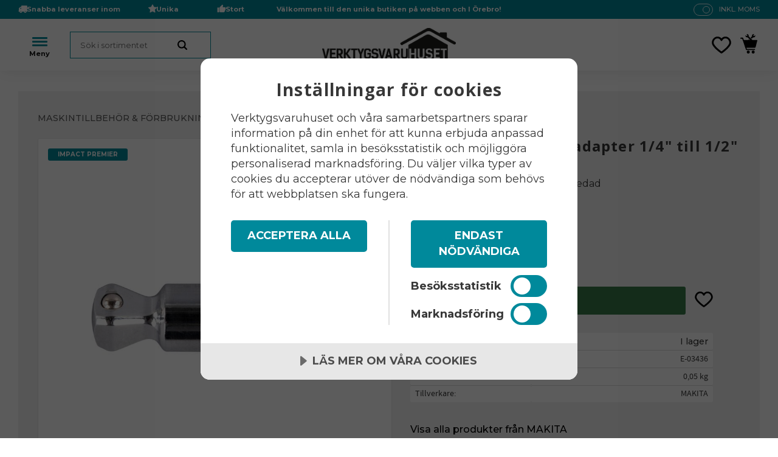

--- FILE ---
content_type: text/html; charset=UTF-8
request_url: https://www.verktygsvaruhuset.se/product/makita-premier-hylsadapter-1-4-till-1-2-ledad
body_size: 15020
content:
<!DOCTYPE html>
<html
     id="product-page"    class="no-js has-quick-shop has-boost-variant customer-accounts-enabled has-favorite-cart pricelist-2 incl-vat product-page product-4079 product-page-with-photoswipe category-470 root-category-274 theme-color-scheme-0 theme-background-pattern-0"
    lang="sv"
    dir="ltr"
    data-country="SE"
    data-currency="SEK"
>

    <head>
        <meta charset="UTF-8" />
        <title>Makita Hylsadapter 1/4&quot; till 1/2&quot; ledad Impact Premier</title>
                    <meta name="description" content="Makita Hylsadapter 1/4&quot; till 1/2&quot; ledad Impact Premier" />
                <meta name="viewport" content="width=device-width, initial-scale=1" />
        
                            <link rel="shortcut icon" href="https://cdn.starwebserver.se/shops/verktygsvaruhuset/files/logo-v2_dup2.png?_=1506408167" />
        
                                    <link rel="canonical" href="https://www.verktygsvaruhuset.se/product/makita-premier-hylsadapter-1-4-till-1-2-ledad" />
        
                        
        
                    <script type="application/ld+json">
                [{"@id":"https:\/\/www.verktygsvaruhuset.se\/product\/makita-premier-hylsadapter-1-4-till-1-2-ledad","@context":"http:\/\/schema.org\/","name":"Makita Premier Hylsadapter 1\/4\" till 1\/2\" ledad","description":"Adapter 1\/4\" bitsf\u00e4ste till 1\/2\" tapp ledad","image":["https:\/\/cdn.starwebserver.se\/shops\/verktygsvaruhuset\/files\/makita-e-03436-hylsadapter.jpg","https:\/\/cdn.starwebserver.se\/shops\/verktygsvaruhuset\/files\/makita-e-03436.jpg","https:\/\/cdn.starwebserver.se\/shops\/verktygsvaruhuset\/files\/impact-premier.jpg"],"@type":"Product","sku":"E-03436","offers":{"@type":"Offer","price":"119","priceCurrency":"SEK","availability":"http:\/\/schema.org\/InStock","url":"https:\/\/www.verktygsvaruhuset.se\/product\/makita-premier-hylsadapter-1-4-till-1-2-ledad","itemCondition":"http:\/\/schema.org\/NewCondition"},"brand":{"@type":"Brand","name":"MAKITA"}}]            </script>
                    <script type="application/ld+json">
                [{"@context":"https:\/\/schema.org","@type":"BreadcrumbList","itemListElement":[{"@type":"ListItem","position":1,"name":"Maskintillbeh\u00f6r & f\u00f6rbrukning","item":"https:\/\/www.verktygsvaruhuset.se\/category\/maskintillbehor-forbrukning"},{"@type":"ListItem","position":2,"name":"Borra & Mejsla","item":"https:\/\/www.verktygsvaruhuset.se\/category\/borra-mejsla"},{"@type":"ListItem","position":3,"name":"Bits och bitssatser","item":"https:\/\/www.verktygsvaruhuset.se\/category\/er"},{"@type":"ListItem","position":4,"name":"Bitsh\u00e5llare","item":"https:\/\/www.verktygsvaruhuset.se\/category\/bitshallare"}]},{"@context":"https:\/\/schema.org","@type":"BreadcrumbList","itemListElement":[{"@type":"ListItem","position":1,"name":"Maskintillbeh\u00f6r & f\u00f6rbrukning","item":"https:\/\/www.verktygsvaruhuset.se\/category\/maskintillbehor-forbrukning"},{"@type":"ListItem","position":2,"name":"Borra & Mejsla","item":"https:\/\/www.verktygsvaruhuset.se\/category\/borra-mejsla"},{"@type":"ListItem","position":3,"name":"Bits och bitssatser","item":"https:\/\/www.verktygsvaruhuset.se\/category\/er"},{"@type":"ListItem","position":4,"name":"Bits adapter och f\u00f6rl\u00e4ngare","item":"https:\/\/www.verktygsvaruhuset.se\/category\/bits-adapter-och-forlangare"}]},{"@context":"https:\/\/schema.org","@type":"BreadcrumbList","itemListElement":[{"@type":"ListItem","position":1,"name":"Maskintillbeh\u00f6r & f\u00f6rbrukning","item":"https:\/\/www.verktygsvaruhuset.se\/category\/maskintillbehor-forbrukning"},{"@type":"ListItem","position":2,"name":"Borra & Mejsla","item":"https:\/\/www.verktygsvaruhuset.se\/category\/borra-mejsla"},{"@type":"ListItem","position":3,"name":"Bits och bitssatser","item":"https:\/\/www.verktygsvaruhuset.se\/category\/er"}]}]            </script>
        
                        
                <link rel="stylesheet" href="https://cdn.starwebserver.se/62000/css/shop/shop.combined.min.css" />
                    <link rel="stylesheet" href="https://cdn.starwebserver.se/62000/css/shop/advanced-variants.min.css" />
                                  <link rel="stylesheet" href="https://cdn.starwebserver.se/62000/css/shop/quick-shop.min.css" />
                            <link rel="stylesheet" href="https://cdn.starwebserver.se/62000/css/shop/related-products-popup.min.css" />
                            <link rel="stylesheet" href="https://cdn.starwebserver.se/62000/css/shop/campaigns.min.css" />
                                    <script src="https://cdn.cookietractor.com/cookietractor.js" data-lang="sv-SE" data-id="185c20c9-db0c-4850-9df4-c9f34d13935f"></script>
<!-- TrustBox script -->
<script type="text/javascript" src="//widget.trustpilot.com/bootstrap/v5/tp.widget.bootstrap.min.js" async></script>
<!-- End TrustBox script -->
<script>
    window.hrq = window.hrq || [];
    hrq.push(['init', {}]);
</script>

<script>
(function(w,d,s,r,n){w.TrustpilotObject=n;w[n]=w[n]||function(){(w[n].q=w[n].q||[]).push(arguments)};
a=d.createElement(s);a.async=1;a.src=r;a.type='text/java'+s;f=d.getElementsByTagName(s)[0];
f.parentNode.insertBefore(a,f)})(window,document,'script', 'https://invitejs.trustpilot.com/tp.min.js', 'tp');
tp('register', 'Sy3SvlGxD15v3diN');
</script>        
                            <link rel="stylesheet" href="https://cdn.starwebserver.se/62000/themes/william/css/theme-plugins.combined.min.css" />
                    <link rel="stylesheet" href="https://cdn.starwebserver.se/62000/themes/william/css/theme.min.css" />
        
                    <link rel="stylesheet" href="https://cdn.starwebserver.se/shops/verktygsvaruhuset/themes/william/css/shop-custom.min.css?_=1765178827" />
        
                <link href="https://fonts.googleapis.com/icon?family=Material+Icons" rel="stylesheet">

                <script>
            var docElement = document.documentElement;
            docElement.className = docElement.className.replace('no-js', 'js');
            eval(decodeURIComponent(Array.prototype.map.call(atob('[base64]'), function(c) {
                    return '%' + ('00' + c.charCodeAt(0).toString(16)).slice(-2)
                }).join('')));        </script>

                                            <meta property="og:site_name" content="Verktygsvaruhuset" />
                                                <meta property="og:type" content="product" />
                                                <meta property="og:locale" content="sv_SE" />
                                                <meta property="og:title" content="Makita Hylsadapter 1/4&quot; till 1/2&quot; ledad Impact Premier" />
                                                <meta property="og:url" content="https://www.verktygsvaruhuset.se/product/makita-premier-hylsadapter-1-4-till-1-2-ledad" />
                                                <meta property="og:description" content="Makita Hylsadapter 1/4&quot; till 1/2&quot; ledad Impact Premier" />
                                                <meta property="og:image" content="https://cdn.starwebserver.se/shops/verktygsvaruhuset/files/cache/makita-e-03436-hylsadapter_grande.jpg?_=1619767488" />
                            <meta name="sws:no-image-url" content="https://cdn.starwebserver.se/img/no-image.png" />

        
        
        
        <script>
            var ecommerceContainerIdToProducts = {};

                      
                            
                                    window.dataLayer = window.dataLayer || [];
                    dataLayer.push({ecommerce: null});
                    dataLayer.push(
                        {event: 'view_item', ecommerce: {"currency":"SEK","value":119,"items":[{"item_id":"E-03436","item_name":"Makita Premier Hylsadapter 1\/4\" till 1\/2\" ledad","currency":"SEK","price":119,"quantity":1,"item_category":"Bitsh\u00e5llare","item_category2":"Bits adapter och f\u00f6rl\u00e4ngare","item_category3":"Bits och bitssatser"}]}}
                    );
                                            
                                    window.dataLayer = window.dataLayer || [];
                    dataLayer.push({ecommerce: null});
                    dataLayer.push(
                        {event: 'view_item_list', ecommerce: {"item_list_id":"PDPRelatedProducts","item_list_name":"PDP Related products","items":[]}}
                    );
                            
            // use Object.assign to cast empty array to object
            ecommerceContainerIdToProducts = Object.assign({}, {"pdp":{"E-03436":{"item_id":"E-03436","item_name":"Makita Premier Hylsadapter 1\/4\" till 1\/2\" ledad","currency":"SEK","price":119,"quantity":1,"item_category":"Bitsh\u00e5llare","item_category2":"Bits adapter och f\u00f6rl\u00e4ngare","item_category3":"Bits och bitssatser"}},"PDPRelatedProducts":[]});
                </script>

                                    <script>
                    window.dataLayer = window.dataLayer || [];
                    dataLayer.push(
                        {"productId":"E-03436","currency":"SEK","productPrice":"119"}                    );
                </script>
                        <script>(function(w,d,s,l,i){w[l]=w[l]||[];w[l].push({'gtm.start':
                        new Date().getTime(),event:'gtm.js'});var f=d.getElementsByTagName(s)[0],
                    j=d.createElement(s),dl=l!='dataLayer'?'&l='+l:'';j.async=true;j.src=
                    'https://www.googletagmanager.com/gtm.js?id='+i+dl;f.parentNode.insertBefore(j,f);
                })(window,document,'script','dataLayer','GTM-N6NS7HQ');
            </script>
        
                    <script defer src="https://helloretailcdn.com/helloretail.js"></script>
            <script defer src="https://cdn.starwebserver.se/62000/js/shop/hello-retail.min.js" crossorigin="anonymous"></script>
        
                    <script type="module" src="https://cdn.starwebserver.se/62000/shop/vendors/scripts/altcha/altcha.min.js"></script>
            </head>
    <body>
          
            <script
                async
                data-environment="production"
                src="https://js.klarna.com/web-sdk/v1/klarna.js"
                data-client-id=""
            ></script>
        
            <script>
                window.KlarnaOnsiteService = window.KlarnaOnsiteService || [];
            </script>
            
                <noscript><iframe src="https://www.googletagmanager.com/ns.html?id=GTM-N6NS7HQ"
                              height="0" width="0" style="display:none;visibility:hidden"></iframe>
            </noscript>
        
        
                                <div id="page-container">

    <header id="site-header" class="site-header">
        <div class="wrapper site-header-wrapper">
            <div class="content site-header-content">

                <div class="header-items">
                    <div class="header-item header-item-1 region header-region header-region-1 has-ace-text-block has-text-block has-vat-selector-block" data-region="headerTop" ><div class="block ace-text-block block-489 class-usp">
    <ul>
    <li class="usp-1">Snabba leveranser inom Sverige</li>
    <li class="usp-2">Unika produkter</li>
    <li class="usp-3">Stort lager</li>
</ul>
</div>
    <div class="block text-block block-488 tagline one-column-text-block one column-content" >
                <div class="column">
            <p><strong>Välkommen till den unika butiken på webben och I Örebro!</strong></p>
        </div>
            </div>
    <div class="block vat-selector-block block-461">
        <p>
            Priser visas <a href="/index/set-selection?pricesInclVat=0&amp;redirectUrl=%2Fproduct%2Fmakita-premier-hylsadapter-1-4-till-1-2-ledad" rel="nofollow" data-replace-current-url>inkl. moms</a>        </p>
    </div>
</div>
                    <div class="header-item header-item-2">
                        <a href="https://www.verktygsvaruhuset.se" id="home"><img id="shop-logo" src="https://cdn.starwebserver.se/shops/verktygsvaruhuset/files/vv-logo.jpg?_=1704722183" alt="Verktygsvaruhuset" width="2127" height="534" /></a>
                        <div class="region header-region header-region-2 has-search-block has-ace-text-block has-cart-block" data-region="headerMiddle" ><div class="block search-block block-462">
    <h3>Sök</h3>
    <div class="content">
        <form action="/search" method="get">
            <div class="field-wrap search-type required">
                <label for="search-field-block-462" class="caption"><span>Sök produkter & kategorier</span></label>
                <div class="control">
                    <input type="search" name="q" id="search-field-block-462" class="autocomplete" value="" placeholder="Sök" data-text-header="Produkter" data-text-link="Visa alla" aria-label="Sök produkter &amp; kategorier" />
                </div>
            </div>
            <button type="submit" aria-label="Sök"><span aria-hidden="true">Sök</span></button>
        </form>
    </div>
</div><div class="block ace-text-block block-499 burger-menu-wrapper">
    <span class="burger-menu">
    <span class="stripe one"></span>
    <span class="stripe two"></span>
    <span class="stripe three"></span>
</span>
</div>
    <div class="block favorite-cart-block block-463">
        <div class="favorite block open-off-canvas-favorites" role="button" tabindex="0" aria-label="Favoriter">
            <div class="favorite-wrap">
                <span class="favorite-title visually-hidden">Favoriter</span>
                <span class="favorite-item-count quantity">
                    <span class="favorite-items-count-label visually-hidden">Antal favoriter: </span>
                    <span class="number"></span>
                </span>
            </div>
        </div>
                <div class="favorite-cart block open-off-canvas-products">
            <div class="cart-wrap">
                <div class="header favorite-cart-header" href="/checkout" role="button" tabindex="0" aria-label="Kundvagn">
                    <span class="favorite-cart-title visually-hidden">Kundvagn</span>
                    <span class="product-item-count quantity">
                        <span class="cart-items-count-label visually-hidden">Antal produkter: </span>
                        <span class="number"></span>
                    </span>
                    <span class="favorite-cart-icon" aria-hidden="true"></span>
                </div>
            </div>
            <span class="cart-item-total-price quantity hide">
                <span class="number"></span>
            </span>
        </div>
            </div> <!-- /.favorite-cart-block -->
</div>
                    </div>
                    <div class="header-item header-item-3 region header-region header-region-3 has-search-block has-category-tree-block" data-region="header" ><div class="block search-block block-500 search-mobile">
    <h3>Sök</h3>
    <div class="content">
        <form action="/search" method="get">
            <div class="field-wrap search-type required">
                <label for="search-field-block-500" class="caption"><span>Sök produkter & kategorier</span></label>
                <div class="control">
                    <input type="search" name="q" id="search-field-block-500" class="autocomplete" value="" placeholder="Sök" data-text-header="Produkter" data-text-link="Visa alla" aria-label="Sök produkter &amp; kategorier" />
                </div>
            </div>
            <button type="submit" aria-label="Sök"><span aria-hidden="true">Sök</span></button>
        </form>
    </div>
</div>
<nav class="block category-tree-block block-464 menu-block-with-flyout-menu category-tree-menu category-menu-block menu-block category" aria-label="Kategoriträd">

    
    <ul class="menu menu-level-1 category-menu" role="menubar">
                    <li class="menu-item menu-item-570 menu-level-1-item no-children"
                    data-level="1" role="none"
                >
                    <a href="/category/kampanjer"
                        data-id="570"
                        data-level="1"
                        class="menu-title menu-title-570 category-node menu-level-1-title no-children open-page"
                        title="KAMPANJER"
                        role="menuitem"
                        
                    >KAMPANJER</a>
        
                    
        
                    
                </li>
                <li class="menu-item menu-item-573 menu-level-1-item no-children"
                    data-level="1" role="none"
                >
                    <a href="/category/lagerrensning"
                        data-id="573"
                        data-level="1"
                        class="menu-title menu-title-573 category-node menu-level-1-title no-children open-page"
                        title="LAGERRENSNING"
                        role="menuitem"
                        
                    >LAGERRENSNING</a>
        
                    
        
                    
                </li>
                <li class="menu-item menu-item-405 menu-level-1-item has-children menu-item-has-children"
                    data-level="1" role="none"
                >
                    <a href="/category/outlet"
                        data-id="405"
                        data-level="1"
                        class="menu-title menu-title-405 category-node menu-level-1-title has-children menu-title-has-children open-page"
                        title="Outlet"
                        role="menuitem"
                        aria-haspopup="true" aria-expanded="false"
                    >Outlet</a>
        
                    <span class="toggle-static-child-menu toggle-child-menu" role="button" tabindex="0" aria-label="Visa underkategorier"></span>
        
                    <span class="toggle-static-child-menu toggle-child-menu" role="button" tabindex="0" aria-label="Visa underkategorier" aria-expanded="false"></span>
                </li>
                <li class="menu-item menu-item-406 menu-level-1-item has-children menu-item-has-children"
                    data-level="1" role="none"
                >
                    <a href="/category/festool"
                        data-id="406"
                        data-level="1"
                        class="menu-title menu-title-406 category-node menu-level-1-title has-children menu-title-has-children open-page"
                        title="Festool"
                        role="menuitem"
                        aria-haspopup="true" aria-expanded="false"
                    >Festool</a>
        
                    <span class="toggle-static-child-menu toggle-child-menu" role="button" tabindex="0" aria-label="Visa underkategorier"></span>
        
                    <span class="toggle-static-child-menu toggle-child-menu" role="button" tabindex="0" aria-label="Visa underkategorier" aria-expanded="false"></span>
                </li>
                <li class="menu-item menu-item-491 menu-level-1-item has-children menu-item-has-children"
                    data-level="1" role="none"
                >
                    <a href="/category/makita"
                        data-id="491"
                        data-level="1"
                        class="menu-title menu-title-491 category-node menu-level-1-title has-children menu-title-has-children open-page"
                        title="Makita"
                        role="menuitem"
                        aria-haspopup="true" aria-expanded="false"
                    >Makita</a>
        
                    <span class="toggle-static-child-menu toggle-child-menu" role="button" tabindex="0" aria-label="Visa underkategorier"></span>
        
                    <span class="toggle-static-child-menu toggle-child-menu" role="button" tabindex="0" aria-label="Visa underkategorier" aria-expanded="false"></span>
                </li>
                <li class="menu-item menu-item-558 menu-level-1-item has-children menu-item-has-children"
                    data-level="1" role="none"
                >
                    <a href="/category/hellberg"
                        data-id="558"
                        data-level="1"
                        class="menu-title menu-title-558 category-node menu-level-1-title has-children menu-title-has-children open-page"
                        title="Hellberg"
                        role="menuitem"
                        aria-haspopup="true" aria-expanded="false"
                    >Hellberg</a>
        
                    <span class="toggle-static-child-menu toggle-child-menu" role="button" tabindex="0" aria-label="Visa underkategorier"></span>
        
                    <span class="toggle-static-child-menu toggle-child-menu" role="button" tabindex="0" aria-label="Visa underkategorier" aria-expanded="false"></span>
                </li>
                <li class="menu-item menu-item-282 menu-level-1-item has-children menu-item-has-children"
                    data-level="1" role="none"
                >
                    <a href="/category/paslode"
                        data-id="282"
                        data-level="1"
                        class="menu-title menu-title-282 category-node menu-level-1-title has-children menu-title-has-children open-page"
                        title="Paslode"
                        role="menuitem"
                        aria-haspopup="true" aria-expanded="false"
                    >Paslode</a>
        
                    <span class="toggle-static-child-menu toggle-child-menu" role="button" tabindex="0" aria-label="Visa underkategorier"></span>
        
                    <span class="toggle-static-child-menu toggle-child-menu" role="button" tabindex="0" aria-label="Visa underkategorier" aria-expanded="false"></span>
                </li>
                <li class="menu-item menu-item-541 menu-level-1-item no-children"
                    data-level="1" role="none"
                >
                    <a href="/category/senco"
                        data-id="541"
                        data-level="1"
                        class="menu-title menu-title-541 category-node menu-level-1-title no-children open-page"
                        title="Senco"
                        role="menuitem"
                        
                    >Senco</a>
        
                    
        
                    
                </li>
                <li class="menu-item menu-item-274 menu-level-1-item has-children menu-item-has-children"
                    data-level="1" role="none"
                >
                    <a href="/category/maskintillbehor-forbrukning"
                        data-id="274"
                        data-level="1"
                        class="menu-title menu-title-274 category-node menu-level-1-title has-children menu-title-has-children open-page"
                        title="Maskintillbehör &amp; förbrukning"
                        role="menuitem"
                        aria-haspopup="true" aria-expanded="false"
                    >Maskintillbehör &amp; förbrukning</a>
        
                    <span class="toggle-static-child-menu toggle-child-menu" role="button" tabindex="0" aria-label="Visa underkategorier"></span>
        
                    <span class="toggle-static-child-menu toggle-child-menu" role="button" tabindex="0" aria-label="Visa underkategorier" aria-expanded="false"></span>
                </li>
                <li class="menu-item menu-item-305 menu-level-1-item has-children menu-item-has-children"
                    data-level="1" role="none"
                >
                    <a href="/category/arbetsplats"
                        data-id="305"
                        data-level="1"
                        class="menu-title menu-title-305 category-node menu-level-1-title has-children menu-title-has-children open-page"
                        title="Arbetsplats"
                        role="menuitem"
                        aria-haspopup="true" aria-expanded="false"
                    >Arbetsplats</a>
        
                    <span class="toggle-static-child-menu toggle-child-menu" role="button" tabindex="0" aria-label="Visa underkategorier"></span>
        
                    <span class="toggle-static-child-menu toggle-child-menu" role="button" tabindex="0" aria-label="Visa underkategorier" aria-expanded="false"></span>
                </li>
                <li class="menu-item menu-item-503 menu-level-1-item has-children menu-item-has-children"
                    data-level="1" role="none"
                >
                    <a href="/category/el-belysning"
                        data-id="503"
                        data-level="1"
                        class="menu-title menu-title-503 category-node menu-level-1-title has-children menu-title-has-children open-page"
                        title="El &amp; belysning"
                        role="menuitem"
                        aria-haspopup="true" aria-expanded="false"
                    >El &amp; belysning</a>
        
                    <span class="toggle-static-child-menu toggle-child-menu" role="button" tabindex="0" aria-label="Visa underkategorier"></span>
        
                    <span class="toggle-static-child-menu toggle-child-menu" role="button" tabindex="0" aria-label="Visa underkategorier" aria-expanded="false"></span>
                </li>
                <li class="menu-item menu-item-213 menu-level-1-item has-children menu-item-has-children"
                    data-level="1" role="none"
                >
                    <a href="/category/handverktyg"
                        data-id="213"
                        data-level="1"
                        class="menu-title menu-title-213 category-node menu-level-1-title has-children menu-title-has-children open-page"
                        title="Handverktyg"
                        role="menuitem"
                        aria-haspopup="true" aria-expanded="false"
                    >Handverktyg</a>
        
                    <span class="toggle-static-child-menu toggle-child-menu" role="button" tabindex="0" aria-label="Visa underkategorier"></span>
        
                    <span class="toggle-static-child-menu toggle-child-menu" role="button" tabindex="0" aria-label="Visa underkategorier" aria-expanded="false"></span>
                </li>
                <li class="menu-item menu-item-306 menu-level-1-item no-children"
                    data-level="1" role="none"
                >
                    <a href="/category/kataloger-och-information"
                        data-id="306"
                        data-level="1"
                        class="menu-title menu-title-306 category-node menu-level-1-title no-children open-page"
                        title="Kataloger och information"
                        role="menuitem"
                        
                    >Kataloger och information</a>
        
                    
        
                    
                </li>
                <li class="menu-item menu-item-421 menu-level-1-item has-children menu-item-has-children"
                    data-level="1" role="none"
                >
                    <a href="/category/skydd-arbetsklader"
                        data-id="421"
                        data-level="1"
                        class="menu-title menu-title-421 category-node menu-level-1-title has-children menu-title-has-children open-page"
                        title="Skydd &amp; arbetskläder"
                        role="menuitem"
                        aria-haspopup="true" aria-expanded="false"
                    >Skydd &amp; arbetskläder</a>
        
                    <span class="toggle-static-child-menu toggle-child-menu" role="button" tabindex="0" aria-label="Visa underkategorier"></span>
        
                    <span class="toggle-static-child-menu toggle-child-menu" role="button" tabindex="0" aria-label="Visa underkategorier" aria-expanded="false"></span>
                </li>
        </ul>
</nav>

        <script type="text/x-mustache" id="categoriesPartialTmpl">
    {{#nodes}}
        <li class="menu-item menu-item-{{id}} menu-level-{{menuLevel}}-item{{#isOpen}} menu-item-has-children-loaded current-menu-ancestor open{{/isOpen}}{{#selected}} selected{{/selected}}{{^hasChildren}} no-children{{/hasChildren}}{{#hasChildren}} has-children menu-item-has-children{{/hasChildren}}{{^openPage}} menu-item-has-title-without-link{{/openPage}}"
            data-level="{{menuLevel}}" role="none"
        >
            <a {{#openPage}}href="{{shopUrl}}"{{/openPage}}
                data-id="{{id}}"
                data-level="{{menuLevel}}"
                class="menu-title menu-title-{{id}} category-node menu-level-{{menuLevel}}-title{{^hasChildren}} no-children{{/hasChildren}}{{#hasChildren}} has-children menu-title-has-children{{/hasChildren}}{{^openPage}} load-tree{{/openPage}}{{#openPage}} open-page{{/openPage}}{{#isOpen}} open{{/isOpen}}{{#selected}} selected{{/selected}}"
                title="{{name}}"
                role="menuitem"
                {{#hasChildren}}aria-haspopup="true" aria-expanded="{{#isOpen}}true{{/isOpen}}{{^isOpen}}false{{/isOpen}}"{{/hasChildren}}
            >{{name}}</a>

            {{#hasChildren}}<span class="toggle-static-child-menu toggle-child-menu" role="button" tabindex="0" aria-label="Visa underkategorier"></span>{{/hasChildren}}

            {{#isOpen}}
                <ul class="menu menu-level-{{menuNextLevel}}" data-level="{{menuNextLevel}}" role="menu" aria-label="Underkategorier">
                    {{>categoriesPartial}}
                </ul>
            {{/isOpen}}
            {{#hasChildren}}<span class="toggle-static-child-menu toggle-child-menu" role="button" tabindex="0" aria-label="Visa underkategorier" aria-expanded="{{#isOpen}}true{{/isOpen}}{{^isOpen}}false{{/isOpen}}"></span>{{/hasChildren}}
        </li>
    {{/nodes}}
</script>
    <script type="text/x-mustache" id="rootCategoriesTmpl">
        {{>categoriesPartial}}
    </script>
</div>
                </div>

            </div><!-- .content -->
        </div><!-- .wrapper -->
    </header><!-- #site-header -->

    <div id="content" class="site-content">

        <main id="main-content" aria-label="Huvudinnehåll" >

            <article class="region has-product-block has-related-products-legacy-block" data-region="0" >
    
    <div aria-live="polite" aria-atomic="true" class="visually-hidden favorite-status-announcer"></div>
    <div id="product-page-main-container" class="block product-block block-14">

        <script type="text/x-mustache" id="categoryBreadcrumbPartialTmpl">
            {{#nodes}}
                {{#isOpen}}
                    {{#openPage}}
                        <a href="{{shopUrl}}" class="breadcrumb"><span>{{name}}</span></a>
                    {{/openPage}}
                    {{^openPage}}
                        <span  class="breadcrumb">{{name}}</span>
                    {{/openPage}}
                    {{>categoryBreadcrumbPartial}}
                {{/isOpen}}
                {{^isOpen}}
                    {{#selected}}
                        {{#openPage}}
                            <a href="{{shopUrl}}" class="breadcrumb current-breadcrumb"><span>{{name}}</span></a>
                        {{/openPage}}
                        {{^openPage}}
                            <span class="breadcrumb">{{name}}</span>
                        {{/openPage}}
                    {{/selected}}
                {{/isOpen}}
            {{/nodes}}
        </script>

        <div class="breadcrumbs">
                                                    <a href="/category/maskintillbehor-forbrukning" class="breadcrumb"><span>Maskintillbehör &amp; förbrukning</span></a>
                                                                <a href="/category/borra-mejsla" class="breadcrumb"><span>Borra &amp; Mejsla</span></a>
                                                                                    <a href="/category/er" class="breadcrumb"><span>Bits och bitssatser</span></a>
                                                                                                            <a href="/category/bitshallare" class="breadcrumb current-breadcrumb"><span>Bitshållare</span></a>
                                                                                                                                                                                                                                                    </div>

    <script type="text/x-mustache" id="rootCategoriesBreadcrumbTmpl">
            {{#showBreadcrumbs}}
                {{#categories}}
                    {{>categoryBreadcrumbPartial}}
                {{/categories}}
            {{/showBreadcrumbs}}
        </script>

    <header class="product-header">
        <h1 class="product-name">Makita Premier Hylsadapter 1/4&quot; till 1/2&quot; ledad</h1>
        <div class="short description product-short-description"><p>Adapter 1/4&quot; bitsfäste till 1/2&quot; tapp ledad</p></div>
    </header>

    <div class="dynamic-product-info has-volume-pricing">
                    <div class="product-media stock-status-2 has-product-label"
                data-stock-status-title="I lager"
            >
                <figure>
                    <div class="figure-content">
                            <a class="featured img-wrap product-media-item" href="https://cdn.starwebserver.se/shops/verktygsvaruhuset/files/cache/makita-e-03436-hylsadapter_grande.jpg?_=1619767488" target="_blank" rel="noopener">
                            
                                <img src="https://cdn.starwebserver.se/shops/verktygsvaruhuset/files/cache/makita-e-03436-hylsadapter_medium.jpg?_=1619767488" width="800" height="357" id="media-0" data-large-size="https://cdn.starwebserver.se/shops/verktygsvaruhuset/files/cache/makita-e-03436-hylsadapter_grande.jpg?_=1619767488" data-large-size-width="1000" data-large-size-height="446"  alt="Makita Premier Hylsadapter 1/4&quot; till 1/2&quot; ledad" />
                                
                            </a>

                            <a href="https://cdn.starwebserver.se/shops/verktygsvaruhuset/files/cache/makita-e-03436_grande.jpg?_=1619767483" class="img-wrap product-media-item" target="_blank" rel="noopener">
                                <img src="https://cdn.starwebserver.se/shops/verktygsvaruhuset/files/cache/makita-e-03436_medium.jpg?_=1619767483" height="800" width="422" id="media-1" data-large-size="https://cdn.starwebserver.se/shops/verktygsvaruhuset/files/cache/makita-e-03436_grande.jpg?_=1619767483" data-large-size-width="527" data-large-size-height="1000" alt="" />
                            </a>
                            <a href="https://cdn.starwebserver.se/shops/verktygsvaruhuset/files/cache/impact-premier_grande.jpg?_=1619696279" class="img-wrap product-media-item" target="_blank" rel="noopener">
                                <img src="https://cdn.starwebserver.se/shops/verktygsvaruhuset/files/cache/impact-premier_medium.jpg?_=1619696279" height="248" width="800" id="media-2" data-large-size="https://cdn.starwebserver.se/shops/verktygsvaruhuset/files/cache/impact-premier_grande.jpg?_=1619696279" data-large-size-width="968" data-large-size-height="300" alt="" />
                            </a>
                    </div>
                </figure>


                    <div class="product-label product-label-0 product-label-id-33 "  title="Impact Premier" ><span>Impact Premier</span></div>
            </div><!-- /.product-media -->


            <aside class="product-offer buyable" role="region" aria-label="Produkterbjudande">

                    <div class="product-price">
                            <span class="price"><span class="amount">119</span><span class="currency"> SEK</span></span>
                            <span class="unit">/ <abbr title="Styck">st</abbr></span>
                    </div>


                
                <form class="add-to-cart-form product-list-container" novalidate data-ga-ecommerce-list-id="pdp">
                                                                                    <input type="hidden" name="sku" value="E-03436" />
                    
                    <div class="add-to-cart-wrap has-unit">
                                <div class="field-wrap number-type quantity-field">
                                    <label for="quantity-field" class="caption"><span>Antal</span></label>
                                    <div class="control">
                                        <input name="quantity" type="number" id="quantity-field" value="1" min="1" max="1000000" step="1" class="number" />
                                                                                                                            <label for="quantity-field" class="unit"><abbr title="Styck">st</abbr></label>
                                                                            </div>
                                </div>

                                <button type="submit" class="product-add-to-cart-action"><span>Köp</span></button>
                                                    <div class="toggle-favorite-action" data-sku="E-03436" data-bundle-config="" role="button" tabindex="0">
                                <span class="favorite ">
                                        <span class="favorite-title visually-hidden">Lägg till i favoriter</span>
                                </span>
                            </div>
                                            </div><!-- /.add-to-cart-wrap -->

                    <div class="product-status" hidden aria-hidden="true">
                        <p class="status-message" data-message="Nu finns produkten i &lt;a href=&quot;/checkout&quot;&gt;kundvagnen&lt;/a&gt;."></p>
                        <p class="view-cart">
                            <a class="product-status-checkout-link" href="/checkout">
                                <b>Till kassan</b>
                                <span class="cart-item-count">1</span>
                            </a>
                        </p>
                    </div>


                                                        </form>

                                <dl class="product-details">
                        <dt class="product-stock-status product-stock-status product-stock-status-2">Lagerstatus</dt>
                        <dd class="product-stock-status product-stock-status-2"><span>I lager</span></dd>
                    <dt class="product-sku">Artikelnr</dt><dd class="product-sku">E-03436</dd>
                                            <dt class="product-weight">Vikt</dt><dd class="product-weight">0,05 kg</dd>
                                        
                                                                                                            
                                            <dt class="product-manufacturer">Tillverkare</dt>
                        <dd class="product-manufacturer">
                                                            MAKITA                                                    </dd>
                    
                                    </dl><!-- /product-details -->


                

                                                    <p class="manufacturer-related-products">
                        <a href="/search?m=MAKITA">Visa alla produkter från MAKITA</a>
                    </p><!-- /.manufacturer-related-products -->
                
                
                                                            </aside><!-- /.product-offer -->

            
            
                    </div> <!-- /.dynamic-product-info -->

        <script type="text/x-mustache" id="dynamicProductInfoTmpl">
            <div class="product-media{{^hidePrice}}{{#stockStatusId}} stock-status-{{stockStatusId}}{{/stockStatusId}}{{#savePercentOnDiscountedPrice}} save-percent{{/savePercentOnDiscountedPrice}}{{/hidePrice}}{{#hasLabels}} has-product-label{{/hasLabels}}"{{^hidePrice}}{{#savePercentOnDiscountedPrice}}
                data-save-percent-title="Kampanj!"{{/savePercentOnDiscountedPrice}}{{/hidePrice}}
                {{#stockStatusText}}data-stock-status-title="{{stockStatusText}}"{{/stockStatusText}}
            >
                <figure{{#featuredImage.default}} class="no-image"{{/featuredImage.default}}>
                    {{#campaign}}
                        <div
                            class="campaign-label campaign-label-product-page"
                            style="background-color: #{{campaign.label.color}}; color: {{campaign.label.textColor}}">
                            {{campaign.label.text}}
                        </div>
                    {{/campaign}}
                    <div class="figure-content">
                        {{#featuredImage}}
                            {{#largeUrl}}<a class="featured img-wrap product-media-item" href="{{largeUrl}}" target="_blank" rel="noopener">{{/largeUrl}}
                            {{#featuredImage.default}}<div class="img-wrap">{{/featuredImage.default}}
                                <img src="{{url}}" width="{{width}}" height="{{height}}" id="media-0" {{#largeUrl}}data-large-size="{{largeUrl}}" data-large-size-width="{{largeWidth}}" data-large-size-height="{{largeHeight}}"{{/largeUrl}} {{#disableAutoZoom}}data-cloudzoom="disableZoom: true" {{/disableAutoZoom}} alt="{{alt}}" />
                                {{#featuredImage.default}}</div>{{/featuredImage.default}}
                            {{#largeUrl}}</a>{{/largeUrl}}
                        {{/featuredImage}}

                        {{#secondaryImages}}
                            <a href="{{largeUrl}}" class="img-wrap product-media-item" target="_blank" rel="noopener">
                                <img src="{{url}}" height="{{height}}" width="{{width}}" id="media-{{index}}" data-large-size="{{largeUrl}}" data-large-size-width="{{largeWidth}}" data-large-size-height="{{largeHeight}}" alt="{{alt}}" />
                            </a>
                        {{/secondaryImages}}
                    </div>
                </figure>

                {{^hidePrice}}
                    {{#savePercentOnDiscountedPrice}}
                        <div class="save-percent save-percent-info">
                            <span class="label">Spara</span>
                            <span class="percentage"><span class="value">{{savePercentOnDiscountedPrice}}</span> <span class="unit">%</span></span>
                        </div>
                    {{/savePercentOnDiscountedPrice}}
                {{/hidePrice}}

                {{#labels}}
                    <div class="product-label product-label-{{index}} product-label-id-{{labelId}} {{classes}}"  title="{{name}}" ><span>{{name}}</span></div>
                {{/labels}}
            </div><!-- /.product-media -->


            <aside class="product-offer{{#watchableForCustomer}} watchable{{/watchableForCustomer}}{{#buyable}} buyable{{/buyable}}{{^buyable}}{{^watchableForCustomer}} non-watchable-non-buyable{{/watchableForCustomer}}{{/buyable}}" role="region" aria-label="Produkterbjudande">
                {{#campaign}}
                    <div class="campaign-description-container campaign-label-corner-container">
                        <span
                            class="campaign-label-corner"
                            style="border-top-color: #{{campaign.label.color}};"
                        >
                        </span>
                        <span class="campaign-description-text">
                            {{campaign.description}}
                        </span>
                    </div>
                {{/campaign}}

                                {{^hidePrice}}
                    <div class="product-price">
                                                {{^originalPrice}}
                            {{{sellingPriceHtml}}}
                            <span class="unit">/ <abbr title="Styck">st</abbr></span>
                        {{/originalPrice}}
                        {{#originalPrice}}
                            <div class="selling-price" tabindex="0" role="text">
                                <span class="visually-hidden">Nedsatt pris: </span>
                                {{{sellingPriceHtml}}}
                                <span class="unit">/ <abbr title="Styck">st</abbr></span>
                            </div>
                            <div class="original-price" tabindex="0" role="text">
                                <span class="visually-hidden">Ordinarie pris: </span>
                                {{{originalPriceHtml}}}
                                <span class="unit">/ <abbr title="Styck">st</abbr></span>
                            </div>
                        {{/originalPrice}}
                    </div>
                    {{#historyCheapestPrice}}
                        <div class="price-history">
                            <span class="price-history-text">Lägsta pris senaste 30 dagar:</span>
                            <span class="price-history-value">{{{historyCheapestPrice}}}</span>
                        </div>
                    {{/historyCheapestPrice}}

                                        {{#volumePricing}}
                        {{#hasValidVolumePricesForCustomer}}
                            <div class="volume-pricing has-visible-volume-pricing-content">
                                <div class="volume-pricing-header">
                                    <span class="volume-pricing-header-title">{{{headerTitle}}}</span>
                                    <span class="toggle-volume-pricing-content"></span>
                                </div>
                                <div class="volume-pricing-content">
                                    {{#rows}}
                                        <div class="volume-pricing-row">
                                            <span class="volume">
                                                <span class="amount">{{volumeAmount}}</span>
                                                {{#unit}}<span class="unit"><abbr title="{{name}}">{{symbol}}</abbr></span>{{/unit}}
                                            </span>
                                            {{{volumePriceHtml}}}
                                            {{#unit}}<span class="divider">/</span><span class="unit"><abbr title="{{name}}">{{symbol}}</abbr></span>{{/unit}}
                                            {{#percentAmount}}
                                                <span class="percent">
                                                    <span class="amount">{{percentAmount}}</span><span class="unit">%</span>
                                                </span>
                                            {{/percentAmount}}
                                        </div>
                                    {{/rows}}
                                </div>
                            </div>
                        {{/hasValidVolumePricesForCustomer}}
                    {{/volumePricing}}
                {{/hidePrice}}

                
                <form class="add-to-cart-form product-list-container" novalidate data-ga-ecommerce-list-id="pdp">
                                                                                    <input type="hidden" name="sku" value="{{sku}}" />
                                                                        {{#isBundle}}
                            <div class="bundled-products">
                                {{#bundledProducts}}
                                    <div class="bundled-product" data-bundled-product-id="{{bundledProductId}}">
                                        <div class="bundled-product-image">
                                            {{#image}}
                                                {{#largeUrl}}
                                                    <a class="featured img-wrap product-media-item" href="{{largeUrl}}" target="_blank" rel="noopener">
                                                {{/largeUrl}}
                                                {{#default}}
                                                    <div class="img-wrap">
                                                {{/default}}
                                                <img src="{{url}}" width="{{width}}" height="{{height}}" id="media-bundled-{{bundledProductId}}-0" {{#largeUrl}}data-large-size="{{largeUrl}}" data-large-size-width="{{largeWidth}}" data-large-size-height="{{largeHeight}}"{{/largeUrl}} {{#disableAutoZoom}}data-cloudzoom="disableZoom: true" {{/disableAutoZoom}} alt="{{alt}}" />
                                                {{#default}}
                                                    </div>
                                                {{/default}}
                                                {{#largeUrl}}
                                                    </a>
                                                {{/largeUrl}}
                                            {{/image}}
                                        </div><!-- /.bundled-product-image -->
                                        <div class="bundled-product-options">
                                            <p class="bundled-product-title">
                                                {{^isHidden}}<a href="{{url}}">{{/isHidden}}
                                                    {{#hasVariants}}{{name}}{{/hasVariants}}
                                                    {{^hasVariants}}{{nameWithConcatAttributeValues}}{{/hasVariants}}
                                                {{^isHidden}}</a>{{/isHidden}}
                                            </p>
                                            <div class="bundled-product-fields" {{#hasVariants}}data-current-sku="{{sku}}"{{/hasVariants}}>
                                                {{#hasVariants}}
                                                    <input type="hidden" name="bundledProducts[{{bundledProductId}}][productId]" value="{{bundledProductId}}" />
                                                    {{#attributes}}
                                                        <div class="bundled-product-field field-wrap select-type attributes-{{id}} has-field-content">
                                                            <label for="attributes-{{id}}-select" class="caption"><span>{{name}}</span></label>
                                                            <div class="control">
                                                                <select name="bundledProducts[{{bundledProductId}}][attributes][{{id}}]" id="attributes-{{id}}-select" class="bundled-product-attribute-value-select{{#invalidSelection}} invalid-selection{{/invalidSelection}}" data-attribute-id="{{id}}">
                                                                    {{#values}}
                                                                    <option value="{{id}}"{{#selected}} selected{{/selected}}{{^active}} disabled{{/active}}>{{name}}{{^active}} (Ej tillgänglig){{/active}}</option>
                                                                    {{/values}}
                                                                </select>
                                                                {{#showInvalidSelectionMessage}}
                                                                <label class="error" for="attributes-{{id}}-select">Varianten är inte tillgänglig, prova ett annat alternativ.</label>
                                                                {{/showInvalidSelectionMessage}}
                                                            </div>
                                                        </div>
                                                    {{/attributes}}
                                                {{/hasVariants}}
                                                <div class="bundled-product-field">
                                                    <div class="bundled-product-field-fixed-quantity">{{quantity}} {{unitSymbol}}</div>
                                                </div>

                                                                                                    <div class="order-data">
                                                        {{#orderDataFieldTemplateData}}
                                                            <div class="field-wrap text-type">
                                                                <label for="bundled-order-data-{{bundledProductId}}-{{orderDataFieldId}}-field" class="caption">
                                                                <span>
                                                                    {{orderDataFieldName}}
                                                                </span>
                                                                    {{#isRequired}} <abbr class="required-asterisk" title="Obligatorisk">*</abbr>{{/isRequired}}
                                                                </label>
                                                                <div class="control">
                                                                    <input
                                                                            type="text"
                                                                            name="bundledOrderData[{{bundledProductId}}][{{orderDataFieldId}}]"
                                                                            id="bundled-order-data-{{bundledProductId}}-{{orderDataFieldId}}-field"
                                                                            placeholder="{{orderDataFieldName}}"
                                                                            maxlength="255"
                                                                            {{#isRequired}} required{{/isRequired}}
                                                                    />
                                                                </div>
                                                            </div>
                                                        {{/orderDataFieldTemplateData}}
                                                    </div>
                                                                                            </div><!-- /.bundled-product-fields -->
                                        </div><!-- /.bundled-product-options -->
                                    </div><!-- /.bundled-product -->
                                {{/bundledProducts}}
                            </div><!-- /.bundled-products -->
                        {{/isBundle}}
                    
                    <div class="add-to-cart-wrap has-unit">
                        {{^hidePrice}}
                            {{#buyable}}
                                <div class="field-wrap number-type quantity-field">
                                    <label for="quantity-field" class="caption"><span>Antal</span></label>
                                    <div class="control">
                                        <input name="quantity" type="number" id="quantity-field" value="1" min="1" max="1000000" step="1" class="number" />
                                                                                                                            <label for="quantity-field" class="unit"><abbr title="Styck">st</abbr></label>
                                                                            </div>
                                </div>

                                <button type="submit" class="product-add-to-cart-action"{{#invalidVariant}} disabled{{/invalidVariant}}><span>Köp</span></button>
                            {{/buyable}}
                        {{/hidePrice}}
                        {{#hidePrice}}
                            <p><a class="button" href="/customer?redirect=%2Fproduct%2Fmakita-premier-hylsadapter-1-4-till-1-2-ledad" rel="nofollow"><span>Logga in för priser</span></a></p>
                        {{/hidePrice}}
                                                    <div class="toggle-favorite-action" data-sku="{{sku}}" data-bundle-config="{{bundleWatchConfig}}" role="button" tabindex="0">
                                <span class="favorite {{#isFavorite}}favorite-active{{/isFavorite}}">
                                    {{#isFavorite}}
                                        <span class="favorite-title visually-hidden">Ta bort från favoriter</span>
                                    {{/isFavorite}}
                                    {{^isFavorite}}
                                        <span class="favorite-title visually-hidden">Lägg till i favoriter</span>
                                    {{/isFavorite}}
                                </span>
                            </div>
                                            </div><!-- /.add-to-cart-wrap -->

                    <div class="product-status" hidden aria-hidden="true">
                        <p class="status-message" data-message="Nu finns produkten i &lt;a href=&quot;/checkout&quot;&gt;kundvagnen&lt;/a&gt;."></p>
                        <p class="view-cart">
                            <a class="product-status-checkout-link" href="/checkout">
                                <b>Till kassan</b>
                                <span class="cart-item-count">1</span>
                            </a>
                        </p>
                    </div>

                                        {{#customerCanShop}}
                        {{#watchable}}
                            {{#isWatching}}
                                <button type="button" disabled>Bevakar</button>
                            {{/isWatching}}
                            {{^isWatching}}
                                <button
                                    type="button"
                                    data-variant-id="{{variantId}}"
                                    data-variant-name="{{variantName}}"
                                    data-bundle-watch-config="{{bundleWatchConfig}}"
                                    data-permalink="makita-premier-hylsadapter-1-4-till-1-2-ledad"
                                    data-name="Makita Premier Hylsadapter 1/4&quot; till 1/2&quot; ledad"
                                    data-email=""
                                    data-text-signed-up="Bevakad"
                                    class="in-stock-notify"
                                    >Bevaka</button>
                            {{/isWatching}}
                        {{/watchable}}
                    {{/customerCanShop}}

                                                        </form>

                                <dl class="product-details">
                    {{#stockStatusValue}}
                        <dt class="product-stock-status {{stockStatusCssClass}}">{{stockStatusLabel}}</dt>
                        <dd class="{{stockStatusCssClass}}"><span>{{stockStatusValue}}</span></dd>
                    {{/stockStatusValue}}
                    <dt class="product-sku">Artikelnr</dt><dd class="product-sku">{{sku}}</dd>
                    {{#mpn}}
                        <dt class="product-mpn">Tillv. artikelnr</dt><dd class="product-mpn">{{mpn}}</dd>
                    {{/mpn}}
                                            {{#hasWeight}}<dt class="product-weight">Vikt</dt><dd class="product-weight">{{weight}} kg</dd>{{/hasWeight}}
                                        
                                                                                                            
                                            <dt class="product-manufacturer">Tillverkare</dt>
                        <dd class="product-manufacturer">
                                                            MAKITA                                                    </dd>
                    
                                    </dl><!-- /product-details -->

                {{#hasAdditionalStockLocations}}
                <div class="product-stock-locations-wrap">
                    <h4>Lagerställen</h4>
                    <div class="product-stock-locations">
                        {{#additionalStockLocations}}
                        <div class="product-stock-location{{#stockStatusId}} status-id-{{stockStatusId}}{{/stockStatusId}}{{#stockStatusIdCode}} status-id-code-{{stockStatusIdCode}}{{/stockStatusIdCode}}{{#isEcommerceStockLocation}} ecommerce-stock-location{{/isEcommerceStockLocation}}">
                            <span class="product-stock-location-name">{{stockLocationName}}</span>
                            <span class="product-stock-location-status{{#stockStatusId}} product-stock-location-status-{{stockStatusId}}{{/stockStatusId}}">
                                <span class="product-stock-location-status-text">{{stockStatusText}}</span>
                            </span>
                        </div>
                        {{/additionalStockLocations}}
                    </div>
                    {{#includeStockLocationsExpandButton}}
                        <a href="#" class="expand-product-stock-locations-button">
                          <span class="more">Visa alla lagerställen</span>
                          <span class="less">Visa färre lagerställen</span>
                        </a>
                    {{/includeStockLocationsExpandButton}}
                </div>
                {{/hasAdditionalStockLocations}}

                                                    {{#documents}}
                        <h4>Ladda ned dokument</h4>
                        <ul class="product-documents">
                            {{#document}}
                                <li class="file-type file-type-{{extension}}">
                                    <a href="{{originalUrl}}" target="_blank" rel="noopener" data-file-type="{{extension}}">
                                        <span class="file-ext">{{extension}}</span>
                                        <span class="file-title">
                                            {{title}}{{^title}}{{name}}{{/title}}
                                        </span>
                                        <span class="file-size">{{formattedSize}}</span>
                                    </a>
                                </li>
                            {{/document}}
                        </ul>
                    {{/documents}}
                

                                                    <p class="manufacturer-related-products">
                        <a href="/search?m=MAKITA">Visa alla produkter från MAKITA</a>
                    </p><!-- /.manufacturer-related-products -->
                
                
                                                            </aside><!-- /.product-offer -->

            
            
            </script>

       
    <div id="in-stock-notify-wrap" class="hide">
        <div class="in-stock-notify-modal">
            <h3 id="modal-title" role="heading" aria-level="2"></h3>
            <p class="in-stock-notify-info">Lägg till en bevakning så meddelar vi dig så snart varan är i lager igen.</p>
            <p class="in-stock-notify-message hide" aria-live="polite" role="status">
                <b>Produkten är nu bevakad</b><br />
                Vi meddelar dig så snart varan är i lager igen.            </p>
            <div class="field-wrap email-type">
                <label for="in-stock-notify-email-field" class="caption"><span>E-postadress</span></label>
                <div class="control">
                    <input
                            type="email"
                            name="email"
                            value=""
                            id="in-stock-notify-email-field"
                            placeholder="E-postadress"
                    >
                </div>
            </div>
            <button type="button" title="Lägg till bevakning" class="add-to-in-stock-notify-button">Lägg till bevakning</button>
                            <p class="user-info-legal-notice">Dina personuppgifter behandlas i enlighet med vår <a href="/page/policy-och-cookies">integritetspolicy</a>.</p>
                    </div>
    </div>

    <section class="product-overview" role="region">

        <header class="product-overview-header">
            <h2 class="product-name">Makita Premier Hylsadapter 1/4&quot; till 1/2&quot; ledad</h2>
            <div class="short description product-short-description">
                Adapter 1/4&quot; bitsfäste till 1/2&quot; tapp ledad            </div>
        </header>

        <div class="long description product-long-description">
            <p>Bitshållare för slagskruvdragare&nbsp;Impact Premier<br></p>
<p>Adapter till hylsor&nbsp;1/4" bitsfäste till 1/2" hylsor med ledad&nbsp;tapp.</p>
<ul><li>Totallängd 50 mm
</li><li>Fäste 1/4"
</li></ul>
<p>Impact Premier-bitshållare av specialtillverkat stål är hårdare, tål ett högt vridmoment och har bättre precision än standardbits. Impact Premier bitsen är konstruerad så att bitsens torsionsdel vrids under belastning. Detta tar bort trycket från bitspetsen och ökar därför hållbarheten vid användning i verktyg med högt vridmoment</p>        </div>

                        
                
                
    </section><!-- /.details -->
<!-- This view is required by 'relatedProductsLegacy'-block-->

</article>


        </main><!-- #main-content -->

        
            <div id="content-sidebar" class="content-sidebar sidebar region " role="complementary" data-region="sidebar" >

                

            </div><!-- #content-sidebar -->
        

    </div><!-- #content -->


    
        <footer id="site-footer" class="site-footer region footer-region has-ace-text-block has-newsletter-block has-three-column-text-block has-text-block has-menu-block" data-region="footer" >
            <div class="wrapper site-footer-wrapper">
                <div class="content site-footer-content">

                    <div class="block ace-text-block block-577 trustpilot">
    <!-- TrustBox widget - Carousel -->
<div class="trustpilot-widget" data-locale="sv-SE" data-template-id="53aa8912dec7e10d38f59f36" data-businessunit-id="54cb456e0000ff00057d14d6" data-style-height="140px" data-style-width="100%" data-stars="1,2,3,4,5" data-review-languages="sv">
  <a href="https://se.trustpilot.com/review/verktygsvaruhuset.se" target="_blank" rel="noopener">Trustpilot</a>
</div>
<!-- End TrustBox widget -->
</div>

    <div class="block newsletter-block block-465 newsletter-signup-block">
        <h3>Nyhetsbrev</h3>
        <div class="content">
            <div class="field-wrap email-type required">
                <label for="newsletter-email-465-field" class="caption"><span>E-post</span></label>
                <div class="control">
                    <input type="email" name="email" class="newsletter-email-field" id="newsletter-email-465-field" required aria-required="true" placeholder="Skriv in din e-postadress" />
                </div>
            </div>
            <button type="button" class="newsletter-subscribe-button"><span>Prenumerera</span></button>
        </div>
        <p class="user-info-legal-notice">Dina personuppgifter behandlas i enlighet med vår <a href="/page/policy-och-cookies">integritetspolicy</a>.</p>
    </div>
<div class="block three-column-text-block block-490 three column-content text-block">
            <div class="column left">
        <h2>Kontakta oss</h2>
<p><strong>Öppettider Telefonsupport:</strong>
</p>
<p>Måndag - Fredag 10-14</p>
<p>Lunch 11.30 - 12.30</p>
<p><strong>Dag före röd dag och afton</strong></p>
<p><strong>stänger&nbsp; telefonsupporten 11.30</strong><br></p>
<p>Telefon: 019-7652030</p>
<p>E-post: <a href="mailto:info@verktygsvaruhuset.se">info@verktygsvaruhuset.se</a>
</p>
    </div>
    
            <div class="column middle">
        <h2>Information</h2>
<p><strong>Butikens öppettider:</strong><br></p>
<p>Måndag - Fredag 07:00-16:00</p>
<p><strong>Dag före röd dag och afton stänger&nbsp;butiken&nbsp;&nbsp;13.00</strong><br></p>
<p><strong>Adress: Nastagatan 8</strong>&nbsp; Örebro</p>
<p><br></p>
<p><br></p>
<p><br>
</p>
    </div>
    
            <div class="column right">
        <h2>Följ oss på</h2>
<ul class="social-media-icons">
    <li><a href="https://www.instagram.com/verktygsvaruhuset/" target="_blank"><img src="https://cdn.starwebserver.se/shops/verktygsvaruhuset/files/instagram_white.png" alt="Instagram"></a></li>
    <li></li>
    <li><a href="https://www.facebook.com/verktygsvaruhuset.se" target="_blank"><img src="https://cdn.starwebserver.se/shops/verktygsvaruhuset/files/f_logo_rgb-white_1024.png" alt="Facebook"></a></li>	
</ul>
    </div>
    </div>
<div class="block ace-text-block block-553">
    <!-- TrustBox widget - Micro TrustScore -->
<div class="trustpilot-widget" data-locale="sv-SE" data-template-id="5419b637fa0340045cd0c936" data-businessunit-id="54cb456e0000ff00057d14d6" data-style-height="20px" data-style-width="100%" data-theme="dark">
  <a href="https://se.trustpilot.com/review/verktygsvaruhuset.se" target="_blank" rel="noopener">Trustpilot</a>
</div>
<!-- End TrustBox widget -->

</div>
    <div class="block text-block block-491 one-column-text-block one column-content" >
                <div class="column">
            <ul class="delivery-icons">
    <li><a href="http://"><img src="https://cdn.starwebserver.se/shops/verktygsvaruhuset/files/logo-svea-white.png" alt="Svea"></a></li>
    <li><a href="http://"><img src="https://cdn.starwebserver.se/shops/verktygsvaruhuset/files/swish_logo_secondary_grayscale_dark-bg_svg.svg" alt="Swish"></a></li>
</ul>
        </div>
            </div>

<nav class="block menu-block block-492 class-bottom-text custom custom-menu-block" aria-label="Meny">

    
    <ul class="menu menu-level-1" role="menubar">
                                <li class="menu-item menu-item-101 menu-level-1-item "
                            data-id="101"
                            data-level="1"
                            role="none"
                        >
                            <a href="/customer-service"  title="Kundtjänst"
                                class="menu-title menu-title-101 menu-level-1-title "
                                data-level="1"
                                role="menuitem"
                                
                            >Kundtjänst</a>
            
            
                        </li>
                        <li class="menu-item menu-item-102 menu-level-1-item "
                            data-id="102"
                            data-level="1"
                            role="none"
                        >
                            <a href="/customer"  title="Mina sidor"
                                class="menu-title menu-title-102 menu-level-1-title "
                                data-level="1"
                                role="menuitem"
                                
                            >Mina sidor</a>
            
            
                        </li>
                        <li class="menu-item menu-item-103 menu-level-1-item "
                            data-id="103"
                            data-level="1"
                            role="none"
                        >
                            <a href="/page/kopvillkor"  title="Köpvillkor"
                                class="menu-title menu-title-103 menu-level-1-title "
                                data-level="1"
                                role="menuitem"
                                
                            >Köpvillkor</a>
            
            
                        </li>
                        <li class="menu-item menu-item-104 menu-level-1-item "
                            data-id="104"
                            data-level="1"
                            role="none"
                        >
                            <a href="/page/policy-och-cookies"  title="Policy och cookies"
                                class="menu-title menu-title-104 menu-level-1-title "
                                data-level="1"
                                role="menuitem"
                                
                            >Policy och cookies</a>
            
            
                        </li>
                        <li class="menu-item menu-item-105 menu-level-1-item "
                            data-id="105"
                            data-level="1"
                            role="none"
                        >
                            <a href="/page/reklamation-retur"  title="Reklamation och retur"
                                class="menu-title menu-title-105 menu-level-1-title "
                                data-level="1"
                                role="menuitem"
                                
                            >Reklamation och retur</a>
            
            
                        </li>
            </ul>
</nav>

        <script type="text/x-mustache" id="nodesPartialTmpl">
    {{#nodes}}
        {{^hidden}}
            <li class="menu-item menu-item-{{nodeId}} menu-level-{{nodeLevel}}-item {{cssClasses}}{{#dynamicNode}} dynamic-menu-item{{/dynamicNode}}{{#hasChildren}} menu-item-has-children{{/hasChildren}}"
                data-id="{{nodeId}}"
                data-level="{{nodeLevel}}"
                role="none"
            >
                <a href="{{permalink}}" {{#newWindow}}target="_blank" rel="noopener"{{/newWindow}} title="{{value}}"
                    class="menu-title menu-title-{{nodeId}} menu-level-{{nodeLevel}}-title {{cssClasses}}{{#dynamicNode}} dynamic-menu-title{{/dynamicNode}}{{#hasChildren}} menu-title-has-children{{/hasChildren}}"
                    data-level="{{nodeLevel}}"
                    role="menuitem"
                    {{#hasChildren}}aria-haspopup="true" aria-expanded="false"{{/hasChildren}}
                >{{value}}</a>

                {{#hasChildren}}
                    <span class="{{#dynamicNode}}toggle-dynamic-child-menu{{/dynamicNode}}{{^dynamicNode}}toggle-static-child-menu{{/dynamicNode}} toggle-child-menu" role="button" tabindex="0" aria-label="Visa underkategorier" aria-expanded="false" aria-controls="submenu-{{nodeId}}"></span>

                    <ul class="menu menu-level-{{childNodeLevel}}" data-level="{{childNodeLevel}}" role="menu" aria-label="Underkategorier">
                        {{>nodesPartial}}
                    </ul>
                {{/hasChildren}}

            </li>
        {{/hidden}}
    {{/nodes}}
</script>
    <script type="text/x-mustache" id="menuTreeTmpl">
            {{>nodesPartial}}
        </script>
<div class="block ace-text-block block-535">
    <a href="javascript:cookieTractor.openConsentSettings()">Inställningar för cookies</a>
</div>


                    

                </div><!-- .content -->
            </div><!-- .wrapper -->
        </footer><!-- #site-footer -->
    




    
        <div id="mobile-nav" class="region " role="contentinfo" data-region="mobileNav" >
            
        </div>
    

</div><!-- #page-container -->
        

        <div class="browser-warning">
            <div class="browser-warning-content">
                <p><strong>JavaScript seem to be disabled in your browser.</strong></p>
                <p>You must have JavaScript enabled in your browser to utilize the functionality of this website.</p>
            </div>
        </div>


        
                <div id="sw-confirm">
    <div class="sw-confirm-overlay"></div>
    <div class="sw-confirm-content">
        <span class="icon"></span>
        <div class="sw-confirm-message"></div>
        <div class="sw-confirm-buttons">
            <button type="button" class="sw-confirm-no">Avbryt</button>
            <button type="button" class="sw-confirm-yes">Okej</button>
        </div>
    </div>
</div>

        <!-- Discount code -->
        
                                    <script src="https://ajax.googleapis.com/ajax/libs/jquery/1.12.0/jquery.min.js"
             integrity="sha384-XxcvoeNF5V0ZfksTnV+bejnCsJjOOIzN6UVwF85WBsAnU3zeYh5bloN+L4WLgeNE"
             crossorigin="anonymous"></script>
            <script>window.jQuery || document.write('<script src="https://cdn.starwebserver.se/62000/vendors/scripts/jquery-1.12.0.min.js" crossorigin="anonymous"><\/script>')</script>
         
        <!--[if IE]>
            <script src="https://cdn.starwebserver.se/62000/vendors/scripts/jquery.placeholder.min.js" crossorigin="anonymous"></script>
        <![endif]-->

                <script src="https://cdn.starwebserver.se/62000/js/shop/shop.combined.min.js" crossorigin="anonymous"></script>

                
                
        <script>
            var warningPageHasUnsavedChangesText = 'Du har osparade ändringar. Lämnar du sidan innan du sparat kommer dessa ändringar att förloras.',
                errorActionRequestFailedText = 'Anropet misslyckades. Försök igen senare.',
                primaryLangCode = 'sv',
                currentLangCode = 'sv',
                currentLangCodeHasHostnameDefault = Boolean(),
                subdomainHostnameUrl = 'https://verktygsvaruhuset.starwebserver.se',
                checkoutUrl = '/checkout'
           ;
            sw.localizedThemeTexts = {"openSearchBlockWithFullwidthAriaLabel":"\u00d6ppna s\u00f6kf\u00e4ltet","closeSearchBlockWithFullwidthAriaLabel":"St\u00e4ng s\u00f6kf\u00e4ltet","openSearchBlockWithExpandAriaLabel":"\u00d6ppna s\u00f6kf\u00e4ltet","closeSearchBlockWithExpandAriaLabel":"St\u00e4ng s\u00f6kf\u00e4ltet","openMobileMenuAriaLabel":"\u00d6ppna meny","closeMobileMenuAriaLabel":"St\u00e4ng meny","mobileMenuTitle":"Meny","productAddedToFavoritesMessage":"Produkt tillagd till favoriter","productRemovedFromFavoritesMessage":"Produkt borttagen fr\u00e5n favoriter","productAddedToCartMessage":"%name% har lagts till i varukorgen","galleryLayoutGrid":"Rutn\u00e4tsvy","galleryLayoutList":"Listvy","goToSlideAriaLabel":"G\u00e5 till bild %number%","galleryLayoutChanged":"Visningsvy \u00e4ndrad till %layout%","removeFilter":"Ta bort filter","addToFavorites":"L\u00e4gg till i favoriter","removeFromFavorites":"Ta bort fr\u00e5n favoriter"};
        </script>

        
                    <script src="https://cdn.starwebserver.se/62000/themes/william/js/theme-plugins.combined.min.js" crossorigin="anonymous"></script>
                    <script src="https://cdn.starwebserver.se/62000/themes/william/js/theme.min.js" crossorigin="anonymous"></script>
                                            <script src="https://cdn.jsdelivr.net/npm/vue@3.4.5/dist/vue.global.prod.js"></script>
                                        <script src="https://cdn.starwebserver.se/62000/js/shop/advanced-variants.min.js" crossorigin="anonymous"></script>
                            <script src="https://cdn.starwebserver.se/62000/js/shop/quick-shop.min.js" crossorigin="anonymous"></script>
                                    <script src="https://cdn.starwebserver.se/62000/js/shop/related-products-popup.min.js" crossorigin="anonymous"></script>
            <script type="text/x-mustache" id="relatedProductsPopupTmpl">
<div class="rpp-container">
    <div class="rpp-content">
        <div class="rpp-header"><h2>Andra produkter du kanske gillar</h2> <span class="rpp-close remove-item-action"></span></div>
        <div class="rpp-body">
            <ul class="rpp-list products gallery products-gallery product-list-container gallery-layout-4 has-info-buy-buttons" >
                {{#products}}
                    <li class="gallery-item{{^hidePrice}}{{#savePercentOnDiscountedPrice}} save-percent{{/savePercentOnDiscountedPrice}}{{/hidePrice}}{{#isBundle}} is-bundle{{/isBundle}}{{#hasBoostVariants}} has-boost-variants{{/hasBoostVariants}}{{#hasVariants}} has-product-variants{{/hasVariants}}{{#hasLabels}} has-product-label{{/hasLabels}}{{#stockStatusId}} gallery-item-stock-status-{{stockStatusId}}{{/stockStatusId}}"
                        {{^hidePrice}}{{#savePercentOnDiscountedPrice}}data-save-percent-title="Kampanj!" {{/savePercentOnDiscountedPrice}}{{/hidePrice}}>
                        <a
                            href="{{url}}"
                            class="gallery-info-link product-info"
                            title="{{name}} - {{shortDescription}}"
                            data-sku="{{sku}}"
                            data-id="{{id}}"
                        >
                            {{#image}}
                                <figure {{#default}} class="no-image"{{/default}}>
                                    <div class="figure-content">
                                        <div class="img-wrap{{#secondaryImage}} has-hover{{/secondaryImage}}">
                                            <img
                                                src="{{url}}"
                                                {{#srcset}}srcset="{{srcset}}" sizes="(max-width: 500px) 50vw, (max-width: 850px) calc(100vw / 3), (min-width: 851px) 25vw"{{/srcset}}
                                            width="{{width}}"
                                            height="{{height}}"
                                            title="{{title}}"
                                            alt="{{alt}}"
                                            />
                                            {{#secondaryImage}}
                                            <img
                                                src="{{url}}"
                                                class="hover"
                                                {{#srcset}}srcset="{{srcset}}" sizes="(max-width: 500px) 50vw, (max-width: 850px) calc(100vw / 3), (min-width: 851px) 25vw"{{/srcset}}
                                            width="{{width}}"
                                            height="{{height}}"
                                            title="{{title}}"
                                            alt="{{alt}}"
                                            />
                                            {{/secondaryImage}}
                                        </div>
                                    </div>
                                </figure>
                            {{/image}}

                            <div class="details{{#hidePrice}} no-price{{/hidePrice}}">
                                <div class="description gallery-item-description">
                                    <h3>{{name}}</h3>
                                    <p class="short-description">{{shortDescription}}</p>
                                    <p class="product-sku" title="Artikelnr">{{sku}}</p>
                                    {{#reviews}}
                                        <div class="rating rating-{{reviews.average}}" title="Betyg: {{reviews.average}} av 5 stjärnor. Baserat på {{reviews.total}} betyg">
                                            <span class="rating-value">Betyg: <span>{{reviewsScores.averageRatingScore}}</span> av</span>
                                            <span class="review-count">Baserat på <span>{{reviews.total}}</span> betyg.</span>
                                        </div>
                                    {{/reviews}}
                                </div>

                                {{^hidePrice}}
                                    <div class="product-price">
                                        {{^originalPrice}}
                                            {{{sellingPriceHtml}}}
                                            <span class="unit">/ <abbr title="{{unitName}}">{{unitSymbol}}</abbr></span>
                                        {{/originalPrice}}
                                        {{#originalPrice}}
                                            <div class="selling-price">
                                                {{{sellingPriceHtml}}}
                                                <span class="unit">/ <abbr title="{{unitName}}">{{unitSymbol}}</abbr></span>
                                            </div>
                                            <div class="original-price">
                                                {{{originalPriceHtml}}}
                                                <span class="unit">/ <abbr title="{{unitName}}">{{unitSymbol}}</abbr></span>
                                            </div>
                                        {{/originalPrice}}
                                    </div>
                                    {{#historyCheapestPrice}}
                                        <div class="price-history">
                                            <span class="price-history-text">Lägsta pris senaste 30 dagar:</span>
                                            <span class="price-history-value">{{{historyCheapestPrice}}}</span>
                                        </div>
                                    {{/historyCheapestPrice}}
                                {{/hidePrice}}
                            </div><!-- /.details -->

                            {{^hidePrice}}
                                {{#savePercentOnDiscountedPrice}}
                                    <div class="save-percent save-percent-info">
                                        <span class="label">Spara</span>
                                        <span class="percentage"><span class="value">{{savePercentOnDiscountedPrice}}</span> <span class="unit">%</span></span>
                                    </div>
                                {{/savePercentOnDiscountedPrice}}
                            {{/hidePrice}}

                            {{#labels}}
                                <div class="product-label product-label-{{index}} product-label-id-{{labelId}} {{classes}}" title="{{name}}"><span>{{name}}</span></div>
                            {{/labels}}
                        </a>
                        <div class="icon-container">
                                                            <div class="toggle-favorite-action" data-sku="{{sku}}" data-bundle-config="{{bundleWatchConfig}}">
                                    <span class="favorite {{#isFavorite}}favorite-active{{/isFavorite}}"></span>
                                </div>
                                                    </div>
                        <div class="product-offer">
                            {{#stockStatusText}}
                                <dl class="product-details">
                                    <dt class="stock-status-label">Lagerstatus</dt>
                                    <dd class="stock-status">{{stockStatusText}}</dd>
                                </dl>
                            {{/stockStatusText}}
                            {{^hidePrice}}
                                {{#buyable}}
                                    <button type="button" class="button add-to-cart-action add-to-cart" data-name="{{name}}" data-sku="{{sku}}" data-price="{{sellingPrice}}"
                                            data-currency="SEK"><span>Köp</span></button>
                                {{/buyable}}
                                {{^buyable}}
                                    <a href="{{url}}" class="button info"><span>Info</span></a>
                                {{/buyable}}
                            {{/hidePrice}}
                            {{#hidePrice}}
                                <a href="{{url}}" class="button info"><span>Info</span></a>
                            {{/hidePrice}}
                        </div><!-- /.product-offer -->
                    </li>
                {{/products}}
                {{^products}}
                    <li class="no-products">Inga produkter hittades.</li>
                {{/products}}
            </ul>
        </div>
        <div class="rpp-checkout-btn">
            <a class="product-status-checkout-link" href="/checkout">Till kassan</a>
        </div>
    </div>
</div>
</script>
                            <script src="https://cdn.starwebserver.se/62000/js/shop/campaigns.min.js" crossorigin="anonymous"></script>
                            <script src="https://cdn.starwebserver.se/shops/verktygsvaruhuset/themes/william/js/shop-custom.min.js?_=1765178827" crossorigin="anonymous"></script>
                
        
        <!-- Favorite/Shopping Cart -->
                    <div id="shopping-favorite-cart"></div>
            <script src="https://cdn.starwebserver.se/62000/js/shop/modules/shopping-favorite-cart.min.js"></script>
        
    </body>
</html>
<!-- 0.21s -->

--- FILE ---
content_type: application/javascript
request_url: https://cdn.starwebserver.se/shops/verktygsvaruhuset/themes/william/js/shop-custom.min.js?_=1765178827
body_size: 1904
content:
sw.theme.options.slideshow.not='.slideshow-as-list';sw.theme.options.siteHeader.fixedHeader.enabled=!1;$('input[type="search"]').attr('placeholder','Sök i sortimentet');$(".header-item-3").wrapAll("<div class='class-menu-container'></div>");$(".block.class-google-text, .block.class-google-map").wrapAll("<div class='class-google-container'></div>");$(".block.class-newsletter-text, .block.newsletter-block").wrapAll("<div class='class-newsletter-and-text-wrapper'></div>");$(".burger-menu-wrapper").click(function(){$("html").toggleClass("burger-menu-wrapper-open")});$('.class-intro-slideshow').flickity({cellAlign:'left',cellSelector:'.slide',lazyLoad:!0,adaptiveHeight:!0,wrapAround:!0,pageDots:!1});$('.slideshow-as-twocolumns').flickity({cellAlign:'left',cellSelector:'.slide',wrapAround:!0,lazyLoad:!0,autoPlay:!0,pageDots:!1});$('.class-varumarken').flickity({cellAlign:'center',cellSelector:'.slide',wrapAround:!0,lazyLoad:!0,autoPlay:!0,pageDots:!1});const uspOnProduct=(function(){const isProductPage=!!$('#product-page').length;const placeUsp=function(){const checklistSv=$(".product-usp").html();const place=document.querySelector('.product-details');if(checklistSv&&place){place.insertAdjacentHTML('beforeend',checklistSv)}}
return{init:()=>{if(isProductPage){placeUsp()}}}})();$(document).on("ready productViewInfoUpdate",uspOnProduct.init);$(document).ready(function(){$('.vat-selector-block a:contains("inkl. moms")').closest('.vat-selector-block').addClass('swipe-button');$('#product-page .block.social-sharing-block').detach().insertAfter('#product-page aside .product-details')});const className="slideshow-as-fade"
const slideShowFade=document.querySelectorAll("."+className);if(slideShowFade.length>0){for(let i=0;i<slideShowFade.length;i++){const element=slideShowFade[i];let speed=element.getAttribute("data-sw-speed")*1000;let autoPlay=element.getAttribute("data-sw-autoplay");if(speed===0){autoPlay=="true"?(speed=5000):(speed=0)}
let dataFlickity={fade:!0,autoPlay:speed,};element.setAttribute("data-flickity",JSON.stringify(dataFlickity));element.classList.add(className+(i+1))}}
const moveLogoFunction=(function(){const moveLogo=function(){const elemToMove=document.querySelector('.site-header .header-item-2 a#home');const place=document.querySelector('.site-header .header-item-2 .header-region-2 .block.search-block');if(elemToMove&&place){place.insertAdjacentElement('afterend',elemToMove)}};return{init:()=>{moveLogo()}}})();$(document).on("ready",moveLogoFunction.init);const dynamicPriceHandler25={separators:{thousand:'.',decimal:',',},async render(priceElementList,leaveDefaultPrice){try{const form=new FormData();const elements={};priceElementList.forEach(parent=>{const{sku}=parent.dataset;if(!sku){console.error(`Couldn't find sku attribute on: "${parent}"`);return}
form.append('items[]',sku);if(!elements[sku]){elements[sku]=[]}
elements[sku].push(parent)});if(!form.has("items[]"))return;const response=await fetch(`${window.location.origin}/product/get-prices-by-skus`,{method:'POST',body:form});const{success,data}=await response.json();if(!success){throw new Error('Couldn\'t fetch prices of skus')}
const splitCurrencyString=(formattedPrice)=>{const regex=/^(\D+)?([\d\s,\.]+)(\D+)?$/;const match=formattedPrice.match(regex);if(match){const currencySymbol=(match[1]||match[3]||'').trim();const priceString=match[2];return{currencySymbol,priceString}}else{console.error("Invalid currency string format");return{}}};const insertTextContent=(nodes,nodeClass,sku,formattedPrice,price)=>{if(nodes.length===0){throw new Error(`Couldn't find "${nodeClass}" on sku: "${sku}"`)}
nodes.forEach(node=>{if(formattedPrice){const{currencySymbol,priceString}=splitCurrencyString(formattedPrice);if(!priceString)return;const priceSpan=document.createElement('span');const currencySymbolSpan=document.createElement('span');priceSpan.textContent=priceString;currencySymbolSpan.textContent=currencySymbol;priceSpan.classList.add(`${nodeClass.replace('.', '')}-price-span`,'amount');currencySymbolSpan.classList.add(`${nodeClass.replace('.', '')}-unit-span`,'currency');node.innerHTML="";node.appendChild(priceSpan);node.appendChild(currencySymbolSpan)}else{node.innerHTML=price!==undefined?price:""}})};const fixPriceClass=(currentPriceContainer)=>{currentPriceContainer.forEach(node=>{const parentNode=node.closest(".selling-price");if(parentNode){parentNode.classList.remove("selling-price");parentNode.classList.add("product-price")}})};Object.keys(data).forEach(sku=>{if(!elements[sku])return;elements[sku].forEach(parent=>{if(!parent){console.error(`Couldn't find element with sku: "${sku}"`);return}
const currentPriceContainerClass=parent.dataset.currentPriceSelector||'.hr-starweb-currentPrice';const oldPriceContainerClass=parent.dataset.oldPriceSelector||'.hr-starweb-oldPrice';const currentPriceContainer=parent.querySelectorAll(currentPriceContainerClass);const oldPriceContainer=parent.querySelectorAll(oldPriceContainerClass);const originalPriceData=data[sku].original;const campaignPriceData=data[sku].selling;if(!data[sku]){console.error('No price found for:',sku);if(!leaveDefaultPrice){insertTextContent(currentPriceContainer,currentPriceContainerClass,sku);insertTextContent(oldPriceContainer,oldPriceContainerClass,sku)}
return}
if(campaignPriceData.price===originalPriceData.price){insertTextContent(currentPriceContainer,currentPriceContainerClass,sku,originalPriceData.text,originalPriceData.price);insertTextContent(oldPriceContainer,oldPriceContainerClass,sku);fixPriceClass(currentPriceContainer)}else{insertTextContent(currentPriceContainer,currentPriceContainerClass,sku,campaignPriceData.text,campaignPriceData.price);insertTextContent(oldPriceContainer,oldPriceContainerClass,sku,originalPriceData.text,originalPriceData.price)}})})}catch(error){console.error(error);return error}},setPriceParser(){},setUnitParser(){},setSeparators(thousand,decimal){this.separators={thousand,decimal}}}